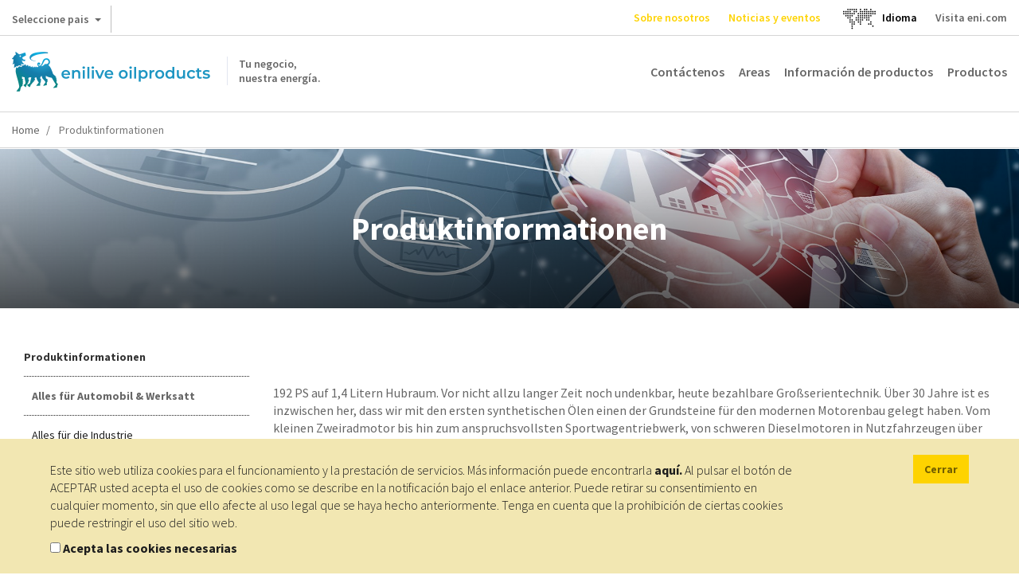

--- FILE ---
content_type: text/html; charset=UTF-8
request_url: https://oilproducts.eni.com/es_ES/produktinformationen
body_size: 11392
content:

<!DOCTYPE html>
<html lang="es">
    <head>
    	<meta http-equiv="content-language" content="es-es" />
	    <meta name="viewport" content="user-scalable=no, initial-scale=1, width=device-width, maximum-scale=1" />
        <meta charset="UTF-8" />
        <title>Produktinformationen | Enilive oilproducts</title>
        <meta name="robots" content="index, follow" />
<meta http-equiv="Content-Type" content="text/html; charset=utf-8" />
<meta charset="UTF-8" />
<meta property="og:title" content="Produktinformationen | Oil Products" />

        <link rel="alternate" href="https://oilproducts.eni.com//" hreflang="x-default"/>

        
        
				
		
				
        				 
			<meta name="google-site-verification" content="X9AnoL8V3L6we4-A8PR4oQwseGXox5o7LW_4VXfbPvc" />
			
			<!-- Google Tag Manager -->
            <script>(function(w,d,s,l,i){w[l]=w[l]||[];w[l].push({'gtm.start':
            new Date().getTime(),event:'gtm.js'});var f=d.getElementsByTagName(s)[0],
            j=d.createElement(s),dl=l!='dataLayer'?'&l='+l:'';j.async=true;j.src=
            'https://www.googletagmanager.com/gtm.js?id='+i+dl;f.parentNode.insertBefore(j,f);
            })(window,document,'script','dataLayer','GTM-T9VHRJ9');
			</script>
            <!-- End Google Tag Manager -->
			<!-- Activity name for this tag: Eni nl_BX -->
						<!-- End Activity name for this tag: Eni nl_BX -->
				

                                    <link rel="stylesheet" href="/css/app.css" />
            
        
        
		<link href='https://fonts.googleapis.com/css2?family=Source+Sans+Pro:ital,wght@0,200;0,300;0,400;0,600;0,700;0,900;1,200;1,300;1,400;1,600;1,700;1,900&display=swap' rel='stylesheet'>
			        <link rel="icon" type="image/x-icon" href="/favicon.ico" />
			
                                                                 <script type="text/javascript" src="/js/7ca490f.js"></script>
                                            
    </head>

    <body>

		    		<!-- Google Tag Manager (noscript) -->
            <noscript><iframe src="https://www.googletagmanager.com/ns.html?id=GTM-T9VHRJ9"
            height="0" width="0" style="display:none;visibility:hidden"></iframe></noscript>
            <!-- End Google Tag Manager (noscript) -->
			<!-- Activity name for this tag: Eni nl_BX -->
						<!-- End Activity name for this tag: Eni nl_BX -->
				
		
                    <header>
									<div class="row upper">
	
    <div id="country-select">
	<div class="dropdown">
		<button class="btn btn-default dropdown-toggle" type="button" id="country-select-dropdown-button" data-toggle="dropdown" aria-haspopup="true" aria-expanded="true">
			Seleccione pais <span class="caret">&nbsp;</span>
		</button>

		<ul class="dropdown-menu" aria-labelledby="country-select-dropdown-button">
			            	<li>
                                            <span> Sitios institucionales </span>
                                	</li>
                        	<li>
                                		<a title="Austria" href="https://www.eni.com/de_AT/home.html"  target="_blank" >
            	    Austria
            		</a>
                                	</li>
                        	<li>
                                		<a title="Bélgica" href="https://eni.com/en-IT/global-presence/eurasia/belgium.html"  target="_blank" >
            	    Bélgica
            		</a>
                                	</li>
                        	<li>
                                		<a title="China" href="https://www.eni.com/cn_CN/home.html"  target="_blank" >
            	    China
            		</a>
                                	</li>
                        	<li>
                                		<a title="Francia" href="https://www.eni.com/fr_FR/home.html"  target="_blank" >
            	    Francia
            		</a>
                                	</li>
                        	<li>
                                		<a title="Alemania" href="https://www.eni.com/de_DE/home.page"  target="_blank" >
            	    Alemania
            		</a>
                                	</li>
                        	<li>
                                		<a title="Países Bajos" href="https://eni.com/en-IT/global-presence/eurasia/netherlands.html"  target="_blank" >
            	    Países Bajos
            		</a>
                                	</li>
                        	<li>
                                		<a title="Rusia" href="https://www.eni.com/en_RU/home.html"  target="_blank" >
            	    Rusia
            		</a>
                                	</li>
                        	<li>
                                		<a title="España" href="https://oilproducts.eni.com/es_ES/"  target="_blank" >
            	    España
            		</a>
                                	</li>
                        	<li>
                                		<a title="Suiza" href="https://www.enistation.ch/fr-CH/home.page"  target="_blank" >
            	    Suiza
            		</a>
                                	</li>
                        	<li>
                                            <span> Sitios para viajeros </span>
                                	</li>
                        	<li>
                                		<a title="Austria" href="https://www.enistation.at/"  target="_blank" >
            	    Austria
            		</a>
                                	</li>
                        	<li>
                                		<a title="Francia" href="https://www.enistation.fr/"  target="_blank" >
            	    Francia
            		</a>
                                	</li>
                        	<li>
                                		<a title="Alemania" href="https://www.agipstation.de/"  target="_blank" >
            	    Alemania
            		</a>
                                	</li>
                        	<li>
                                		<a title="Suiza" href="https://www.enistation.ch/fr-CH/home.page"  target="_blank" >
            	    Suiza
            		</a>
                                	</li>
            		</ul>
	</div>
</div>
	
	<em></em>

	<nav class="secondary">
        <ul>

            	<li><a title="Sobre nosotros" href="/es_ES/sobre-nosotros"  class="ylw"  >Sobre nosotros</a></li>
	<li><a title="Noticias y eventos" href="/es_ES/noticias-y-eventos"  class="ylw"  >Noticias y eventos</a></li>
  
              
            	<li id="language-select">
        <a href="#" data-toggle="modal" data-target="#countryModal" title="">
							<img class="lang-world" src="/img/mondo.svg" alt="choose you language"/>
					</a>
    </li>
	<li id="language-select-map" style="margin: auto;">
        <a href="#" data-toggle="modal" data-target="#countryModal" style="color: black;">
							<p>Idioma<p>
					</a>
    </li>
	

    
            <li>
                <a target="_blank" href="http://eni.com">Visita eni.com</a>
            </li>
        </ul>
	</nav>
</div>
				
								    <div class="row middle">

	<span id="show-mobile-menu" class="icon">&nbsp;</span>
	<div class="mobile-language-select">
			<li id="language-select">
        <a href="#" data-toggle="modal" data-target="#countryModal" title="">
							<img class="lang-world" src="/img/mondo.svg" alt="choose you language"/>
					</a>
    </li>
	<li id="language-select-map" style="margin: auto;">
        <a href="#" data-toggle="modal" data-target="#countryModal" style="color: black;">
							<p>Idioma<p>
					</a>
    </li>
	

	</div>
    <h5 class="logoh1 logo-es_ES">
        <a title="" href="/es_ES/">
            <span>Tu negocio,<br />nuestra energía.</span>
        </a>
        Enilive oilproducts
    </h5>

    <nav class="main">
	<ul>
        		 
    		<li><a title="Contáctenos" href="/es_ES/contactenos" class="" >Contáctenos</a></li>
    	        		 
    		<li><a title="Areas" href="/es_ES/areas" class="" >Areas</a></li>
    	        		 
    		<li><a title="Información de productos" href="/es_ES/informacion-de-productos" class="" >Información de productos</a></li>
    	        	    	    <li>
        		<span class="products-menu-toggle" title="" href="#">Productos</span>    
        	    
<div class="products-menu-wrapper products-menu-wrapper-set-height">
    <span class="icon icon-triangle">&nbsp;</span>
	<div class="products-menu">
    
        <div class="link back">
            <span class="icon">&nbsp;</span>
    
            <a title="" href="">Regresa</a>
        </div>
                                                    
    	<div class="link">
    		<a title="" href="/es_ES/productos">Ir a Productos</a>
    	</div>
    
        <ul>
                    
                    <li>
            
            	                    <div>
                    	<a href="/es_ES/productos/lubricante-automocion">Ir a Lubricante automoción</a>
    		            <span class="icon">&nbsp;</span>
                    </div>
                                
            	<div>
                    <a href="/es_ES/productos/lubricante-automocion"  >Lubricante automoción</a>
                    <span class="icon">&nbsp;</span>
                </div>    
                   
                                            <ul>
                                    
                    <li>
            
            	                
            	<div>
                    <a href="/es_ES/productos/lubricante-automocion/vehiculo-ligero"  >Vehículo ligero</a>
                    <span class="icon">&nbsp;</span>
                </div>    
                   
                                            <ul>
                                    
                            
                
        
                
        
                
        
                
        
                
        
                
    
        
                
        
                            
                
        
                
        
                
    
        
                
        
                            
                
    
        
                
        
                            
                
    
        
                
        
                            
                
    
        
                
        
                            
                
    
        
                
    
                        </ul>
                                   
            </li>
            
                
        
                    <li>
            
            	                
            	<div>
                    <a href="/es_ES/productos/lubricante-automocion/vehiculo-pesado"  >Vehículo pesado</a>
                    <span class="icon">&nbsp;</span>
                </div>    
                   
                                            <ul>
                                    
                            
                
        
                
        
                
        
                
        
                
    
        
                
        
                            
                
    
        
                
        
                            
                
    
        
                
        
                            
                
    
        
                
        
                            
                
    
        
                
        
                            
                
    
        
                
    
                        </ul>
                                   
            </li>
            
                
        
                    <li>
            
            	                
            	<div>
                    <a href="/es_ES/productos/lubricante-automocion/maquinaria-agricola-y-obras-publicas"  >Maquinaria agrícola y obras públicas</a>
                    <span class="icon">&nbsp;</span>
                </div>    
                   
                                            <ul>
                                    
                            
                
    
        
                
        
                            
                
        
                
    
        
                
        
                            
                
    
        
                
        
                            
                
        
                
        
                
    
        
                
        
                            
                
    
        
                
    
                        </ul>
                                   
            </li>
            
                
        
                    <li>
            
            	                
            	<div>
                    <a href="/es_ES/productos/lubricante-automocion/moto-y-scooter"  >Moto y scooter</a>
                    <span class="icon">&nbsp;</span>
                </div>    
                   
                                            <ul>
                                    
                            
                
        
                
        
                
        
                
        
                
    
        
                
        
                            
                
    
        
                
        
                            
                
    
        
                
        
                            
                
    
        
                
        
                            
                
    
        
                
        
                            
                
    
        
                
        
                            
                
        
                
    
        
                
    
                        </ul>
                                   
            </li>
            
                
        
                    <li>
            
            	                
            	<div>
                    <a href="/es_ES/productos/lubricante-automocion/i-care"  >i-Care</a>
                    <span class="icon">&nbsp;</span>
                </div>    
                   
                                            <ul>
                                    
                            
                
    
        
                
        
                            
                
    
        
                
        
                            
                
    
        
                
        
                            
                
    
        
                
        
                            
                
    
        
                
        
                            
                
    
        
                
        
                            
                
    
        
                
        
                            
                
    
        
                
        
                            
                
        
                
    
        
                
        
                            
                
    
        
                
        
                            
                
    
        
                
        
                            
                
    
        
                
        
                            
                
    
        
                
        
                            
                
    
        
                
        
                            
                
    
        
                
    
                        </ul>
                                   
            </li>
            
                
        
                    <li>
            
            	                
            	<div>
                    <a href="/es_ES/productos/lubricante-automocion/lubricantes-para-vehiculo-clasico"  >Lubricantes para vehículo clásico</a>
                    <span class="icon">&nbsp;</span>
                </div>    
                   
                                            <ul>
                                    
                            
                
        
                
        
                
        
                
        
                
        
                
        
                
        
                
        
                
    
        
                
        
                            
                
        
                
        
                
    
        
                
        
                            
                
    
        
                
        
                            
                
    
        
                
        
                            
                
    
        
                
    
                        </ul>
                                   
            </li>
            
                
        
                    <li>
            
            	                
            	<div>
                    <a href="/es_ES/productos/lubricante-automocion/nautica"  >Náutica</a>
                    <span class="icon">&nbsp;</span>
                </div>    
                   
                                            <ul>
                                    
                            
                
    
        
                
        
                            
                
    
        
                
    
                        </ul>
                                   
            </li>
            
                
    
                        </ul>
                                   
            </li>
            
                
        
                    <li>
            
            	                    <div>
                    	<a href="/es_ES/productos/lubricantes-para-la-industria">Ir a Lubricantes para la Industria</a>
    		            <span class="icon">&nbsp;</span>
                    </div>
                                
            	<div>
                    <a href="/es_ES/productos/lubricantes-para-la-industria"  >Lubricantes para la Industria</a>
                    <span class="icon">&nbsp;</span>
                </div>    
                   
                                            <ul>
                                    
                    <li>
            
            	                
            	<div>
                    <a href="/es_ES/productos/lubricantes-para-la-industria/aceites-hidraulicos"  >Aceites hidráulicos</a>
                    <span class="icon">&nbsp;</span>
                </div>    
                   
                                            <ul>
                                    
                            
                
        
                
        
                
        
                
        
                
        
                
        
                
        
                
        
                
        
                
        
                
    
        
                
        
                            
                
        
                
        
                
        
                
    
        
                
        
                            
                
        
                
        
                
        
                
    
        
                
        
                            
                
        
                
    
        
                
        
                            
                
        
                
        
                
        
                
        
                
        
                
    
        
                
        
                            
                
    
        
                
    
                        </ul>
                                   
            </li>
            
                
        
                    <li>
            
            	                
            	<div>
                    <a href="/es_ES/productos/lubricantes-para-la-industria/lubricantes-aptos-para-industria-alimentaria"  >Lubricantes aptos para industria alimentaria</a>
                    <span class="icon">&nbsp;</span>
                </div>    
                   
                                            <ul>
                                    
                            
                
        
                
    
        
                
        
                            
                
        
                
    
        
                
        
                            
                
        
                
    
        
                
        
                            
                
    
        
                
        
                            
                
        
                
        
                
        
                
    
        
                
        
                            
                
        
                
        
                
        
                
        
                
        
                
        
                
    
        
                
    
                        </ul>
                                   
            </li>
            
                
        
                    <li>
            
            	                
            	<div>
                    <a href="/es_ES/productos/lubricantes-para-la-industria/aerosoles-lubricantes-aptos-para-uso-alimentario"  >Aerosoles lubricantes aptos para uso alimentario</a>
                    <span class="icon">&nbsp;</span>
                </div>    
                   
                                            <ul>
                                    
                            
                
    
        
                
        
                            
                
        
                
        
                
        
                
    
        
                
    
                        </ul>
                                   
            </li>
            
                
        
                    <li>
            
            	                
            	<div>
                    <a href="/es_ES/productos/lubricantes-para-la-industria/aceite-para-compresores"  >Aceite para compresores</a>
                    <span class="icon">&nbsp;</span>
                </div>    
                   
                                            <ul>
                                    
                            
                
        
                
    
        
                
        
                            
                
        
                
    
        
                
        
                            
                
        
                
        
                
    
        
                
        
                            
                
        
                
        
                
    
        
                
        
                            
                
    
        
                
    
                        </ul>
                                   
            </li>
            
                
        
                    <li>
            
            	                
            	<div>
                    <a href="/es_ES/productos/lubricantes-para-la-industria/aceite-para-turbinas"  >Aceite para turbinas</a>
                    <span class="icon">&nbsp;</span>
                </div>    
                   
                                            <ul>
                                    
                            
                
        
                
        
                
        
                
    
        
                
    
                        </ul>
                                   
            </li>
            
                
        
                    <li>
            
            	                
            	<div>
                    <a href="/es_ES/productos/lubricantes-para-la-industria/aceites-anticorrosivos"  >Aceites anticorrosivos</a>
                    <span class="icon">&nbsp;</span>
                </div>    
                   
                                            <ul>
                                    
                            
                
    
        
                
        
                            
                
    
        
                
    
                        </ul>
                                   
            </li>
            
                
        
                    <li>
            
            	                
            	<div>
                    <a href="/es_ES/productos/lubricantes-para-la-industria/aceites-blancos"  >Aceites blancos</a>
                    <span class="icon">&nbsp;</span>
                </div>    
                   
                                            <ul>
                                    
                            
                
        
                
    
        
                
    
                        </ul>
                                   
            </li>
            
                
        
                    <li>
            
            	                
            	<div>
                    <a href="/es_ES/productos/lubricantes-para-la-industria/aceites-circulantes"  >Aceites circulantes</a>
                    <span class="icon">&nbsp;</span>
                </div>    
                   
                                            <ul>
                                    
                            
                
        
                
        
                
    
        
                
    
                        </ul>
                                   
            </li>
            
                
        
                    <li>
            
            	                
            	<div>
                    <a href="/es_ES/productos/lubricantes-para-la-industria/aceites-diatermicos"  >Aceites diatérmicos</a>
                    <span class="icon">&nbsp;</span>
                </div>    
                   
                                            <ul>
                                    
                            
                
    
        
                
        
                            
                
    
        
                
    
                        </ul>
                                   
            </li>
            
                
        
                    <li>
            
            	                
            	<div>
                    <a href="/es_ES/productos/lubricantes-para-la-industria/aceites-para-cadenas"  >Aceites para cadenas</a>
                    <span class="icon">&nbsp;</span>
                </div>    
                   
                                            <ul>
                                    
                            
                
        
                
        
                
    
        
                
        
                            
                
    
        
                
        
                            
                
        
                
    
        
                
    
                        </ul>
                                   
            </li>
            
                
        
                    <li>
            
            	                
            	<div>
                    <a href="/es_ES/productos/lubricantes-para-la-industria/aceites-para-engranajes"  >Aceites para engranajes</a>
                    <span class="icon">&nbsp;</span>
                </div>    
                   
                                            <ul>
                                    
                            
                
        
                
        
                
        
                
        
                
    
        
                
        
                            
                
        
                
        
                
        
                
        
                
        
                
    
        
                
        
                            
                
        
                
    
        
                
    
                        </ul>
                                   
            </li>
            
                
        
                    <li>
            
            	                
            	<div>
                    <a href="/es_ES/productos/lubricantes-para-la-industria/aceites-para-guias"  >Aceites para guías</a>
                    <span class="icon">&nbsp;</span>
                </div>    
                   
                                            <ul>
                                    
                            
                
    
        
                
    
                        </ul>
                                   
            </li>
            
                
        
                    <li>
            
            	                
            	<div>
                    <a href="/es_ES/productos/lubricantes-para-la-industria/aceites-para-maquinaria-textil"  >Aceites para maquinaria textil</a>
                    <span class="icon">&nbsp;</span>
                </div>    
                   
                                            <ul>
                                    
                            
                
    
        
                
        
                            
                
    
        
                
    
                        </ul>
                                   
            </li>
            
                
        
                    <li>
            
            	                
            	<div>
                    <a href="/es_ES/productos/lubricantes-para-la-industria/aceites-para-mecanizado-de-piezas-metalicas"  >Aceites para mecanizado de piezas metálicas</a>
                    <span class="icon">&nbsp;</span>
                </div>    
                   
                                            <ul>
                                    
                            
                
        
                
        
                
        
                
    
        
                
        
                            
                
        
                
        
                
        
                
        
                
    
        
                
        
                            
                
        
                
        
                
    
        
                
    
                        </ul>
                                   
            </li>
            
                
        
                    <li>
            
            	                
            	<div>
                    <a href="/es_ES/productos/lubricantes-para-la-industria/aceites-para-motores-estacionarios-de-gas"  >Aceites para motores estacionarios de gas</a>
                    <span class="icon">&nbsp;</span>
                </div>    
                   
                                            <ul>
                                    
                            
                
        
                
    
        
                
        
                            
                
        
                
        
                
    
        
                
        
                            
                
    
        
                
    
                        </ul>
                                   
            </li>
            
                
        
                    <li>
            
            	                
            	<div>
                    <a href="/es_ES/productos/lubricantes-para-la-industria/aceites-para-tratamiento-termico"  >Aceites para tratamiento térmico</a>
                    <span class="icon">&nbsp;</span>
                </div>    
                   
                                            <ul>
                                    
                            
                
    
        
                
    
                        </ul>
                                   
            </li>
            
                
        
                    <li>
            
            	                
            	<div>
                    <a href="/es_ES/productos/lubricantes-para-la-industria/aceites-para-transformadores"  >Aceites para transformadores</a>
                    <span class="icon">&nbsp;</span>
                </div>    
                   
                                            <ul>
                                    
                            
                
    
        
                
    
                        </ul>
                                   
            </li>
            
                
    
                        </ul>
                                   
            </li>
            
                
        
                    <li>
            
            	                    <div>
                    	<a href="/es_ES/productos/aceites-de-proceso">Ir a Aceites de proceso</a>
    		            <span class="icon">&nbsp;</span>
                    </div>
                                
            	<div>
                    <a href="/es_ES/productos/aceites-de-proceso"  >Aceites de proceso</a>
                    <span class="icon">&nbsp;</span>
                </div>    
                   
                                            <ul>
                                    
                    <li>
            
            	                
            	<div>
                    <a href="/es_ES/productos/aceites-de-proceso/aceites-aromaticos"  >Aceites aromáticos</a>
                    <span class="icon">&nbsp;</span>
                </div>    
                   
                                            <ul>
                                    
                            
                
    
        
                
    
                        </ul>
                                   
            </li>
            
                
        
                    <li>
            
            	                
            	<div>
                    <a href="/es_ES/productos/aceites-de-proceso/aceites-parafinicos"  >Aceites parafínicos</a>
                    <span class="icon">&nbsp;</span>
                </div>    
                   
                                            <ul>
                                    
                            
                
    
        
                
    
                        </ul>
                                   
            </li>
            
                
    
                        </ul>
                                   
            </li>
            
                
        
                    <li>
            
            	                    <div>
                    	<a href="/es_ES/productos/marina">Ir a Marina</a>
    		            <span class="icon">&nbsp;</span>
                    </div>
                                
            	<div>
                    <a href="/es_ES/productos/marina"  >Marina</a>
                    <span class="icon">&nbsp;</span>
                </div>    
                   
                                            <ul>
                                    
                    <li>
            
            	                
            	<div>
                    <a href="/es_ES/productos/marina/aceite-motor"  >Aceite Motor</a>
                    <span class="icon">&nbsp;</span>
                </div>    
                   
                                            <ul>
                                    
                            
                
        
                
    
        
                
        
                            
                
        
                
    
        
                
    
                        </ul>
                                   
            </li>
            
                
        
                    <li>
            
            	                
            	<div>
                    <a href="/es_ES/productos/marina/aceites-hidraulicos"  >Aceites hidráulicos</a>
                    <span class="icon">&nbsp;</span>
                </div>    
                   
                                            <ul>
                                    
                            
                
        
                
        
                
    
        
                
        
                            
                
        
                
    
        
                
        
                            
                
    
        
                
    
                        </ul>
                                   
            </li>
            
                
        
                    <li>
            
            	                
            	<div>
                    <a href="/es_ES/productos/marina/aceites-para-compresores"  >Aceites para compresores</a>
                    <span class="icon">&nbsp;</span>
                </div>    
                   
                                            <ul>
                                    
                            
                
        
                
        
                
    
        
                
        
                            
                
    
        
                
        
                            
                
        
                
        
                
    
        
                
    
                        </ul>
                                   
            </li>
            
                
        
                    <li>
            
            	                
            	<div>
                    <a href="/es_ES/productos/marina/aceites-diatermicos"  >Aceites diatérmicos</a>
                    <span class="icon">&nbsp;</span>
                </div>    
                   
                                            <ul>
                                    
                            
                
    
        
                
    
                        </ul>
                                   
            </li>
            
                
        
                    <li>
            
            	                
            	<div>
                    <a href="/es_ES/productos/marina/aceites-para-engranajes"  >Aceites para engranajes</a>
                    <span class="icon">&nbsp;</span>
                </div>    
                   
                                            <ul>
                                    
                            
                
        
                
        
                
        
                
        
                
        
                
    
        
                
        
                            
                
        
                
        
                
        
                
    
        
                
    
                        </ul>
                                   
            </li>
            
                
        
                    <li>
            
            	                
            	<div>
                    <a href="/es_ES/productos/marina/aceites-para-guias-y-correderas"  >Aceites para guías y correderas</a>
                    <span class="icon">&nbsp;</span>
                </div>    
                   
                                            <ul>
                                    
                            
                
    
        
                
    
                        </ul>
                                   
            </li>
            
                
        
                    <li>
            
            	                
            	<div>
                    <a href="/es_ES/productos/marina/aceites-para-turbinas"  >Aceites para turbinas</a>
                    <span class="icon">&nbsp;</span>
                </div>    
                   
                                            <ul>
                                    
                            
                
        
                
    
        
                
        
                            
                
    
        
                
        
                            
                
    
        
                
    
                        </ul>
                                   
            </li>
            
                
        
                    <li>
            
            	                
            	<div>
                    <a href="/es_ES/productos/marina/grasas"  >Grasas</a>
                    <span class="icon">&nbsp;</span>
                </div>    
                   
                                            <ul>
                                    
                            
                
        
                
    
        
                
        
                            
                
        
                
    
        
                
        
                            
                
        
                
        
                
    
        
                
        
                            
                
    
        
                
    
                        </ul>
                                   
            </li>
            
                
        
                    <li>
            
            	                
            	<div>
                    <a href="/es_ES/productos/marina/otros-productos"  >Otros productos</a>
                    <span class="icon">&nbsp;</span>
                </div>    
                   
                                            <ul>
                                    
                            
                
    
        
                
        
                            
                
    
        
                
    
                        </ul>
                                   
            </li>
            
                
    
                        </ul>
                                   
            </li>
            
                
        
                    <li>
            
            	                    <div>
                    	<a href="/es_ES/productos/grasas">Ir a Grasas</a>
    		            <span class="icon">&nbsp;</span>
                    </div>
                                
            	<div>
                    <a href="/es_ES/productos/grasas"  >Grasas</a>
                    <span class="icon">&nbsp;</span>
                </div>    
                   
                                            <ul>
                                    
                    <li>
            
            	                
            	<div>
                    <a href="/es_ES/productos/grasas/grasas-para-automocion"  >Grasas para automoción</a>
                    <span class="icon">&nbsp;</span>
                </div>    
                   
                                            <ul>
                                    
                            
                
    
        
                
        
                            
                
        
                
        
                
    
        
                
        
                            
                
        
                
        
                
    
        
                
    
                        </ul>
                                   
            </li>
            
                
        
                    <li>
            
            	                
            	<div>
                    <a href="/es_ES/productos/grasas/grasas-industriales"  >Grasas industriales</a>
                    <span class="icon">&nbsp;</span>
                </div>    
                   
                                            <ul>
                                    
                            
                
        
                
        
                
    
        
                
        
                            
                
        
                
        
                
        
                
    
        
                
        
                            
                
        
                
        
                
        
                
        
                
        
                
    
        
                
        
                            
                
        
                
        
                
    
        
                
        
                            
                
        
                
        
                
        
                
        
                
        
                
        
                
        
                
        
                
        
                
    
        
                
        
                            
                
        
                
        
                
        
                
        
                
        
                
    
        
                
    
                        </ul>
                                   
            </li>
            
                
    
                        </ul>
                                   
            </li>
            
                
        
                    <li>
            
            	                    <div>
                    	<a href="/es_ES/productos/carburantes-y-combustibles">Ir a Carburantes y combustibles</a>
    		            <span class="icon">&nbsp;</span>
                    </div>
                                
            	<div>
                    <a href="/es_ES/productos/carburantes-y-combustibles"  >Carburantes y combustibles</a>
                    <span class="icon">&nbsp;</span>
                </div>    
                   
                                   
            </li>
            
                
    
        </ul>
        
    </div>

</div>


				
    	    </li>      
   		    	</ul>
</nav>
  
    
    <nav class="main-mobile">
    <ul>
                    	 
        		<li><a title="Sobre nosotros" href="/es_ES/sobre-nosotros"  class="ylw" >Sobre nosotros</a></li>
                                	 
        		<li><a title="Noticias y eventos" href="/es_ES/noticias-y-eventos"  class="ylw" >Noticias y eventos</a></li>
                                	 
        		<li><a title="Información de productos" href="/es_ES/informacion-de-productos" >Información de productos</a></li>
                                	 
        		<li><a title="Contáctenos" href="/es_ES/contactenos" >Contáctenos</a></li>
                                	 
        		<li><a title="Areas" href="/es_ES/areas" >Areas</a></li>
                                	 
        		<li><a title="Información de productos" href="/es_ES/informacion-de-productos" >Información de productos</a></li>
                                            	<li>
            		<a class="products-menu-toggle" title="" href="#">Productos <span class="icon">&nbsp;</span></a>    
            	    
<div class="products-menu-wrapper">
    <div class="products-menu">
    
        <div class="link back">
            <a title="" href="">Regresa  <span class="icon">&nbsp;</span></a>
        </div>
                                                    
    	<div class="link">
    		<a title="" href="/es_ES/productos">Ir a Productos <span class="icon">&nbsp;</span></a>
    	</div>
    
        <ul>
                    
                    <li>
            
            	                    <div>
                    	<a href="/es_ES/productos/lubricante-automocion">Ir a Lubricante automoción <span class="icon">&nbsp;</span></a>
                    </div>
                                
            	<div>
                    <a href="/es_ES/productos/lubricante-automocion"  >Lubricante automoción <span class="icon">&nbsp;</span></a>
                </div>    
                   
                                            <ul>
                                    
                    <li>
            
            	                
            	<div>
                    <a href="/es_ES/productos/lubricante-automocion/vehiculo-ligero"  >Vehículo ligero <span class="icon">&nbsp;</span></a>
                </div>    
                   
                                            <ul>
                                    
                            
                
        
                
        
                
        
                
        
                
        
                
    
        
                
        
                            
                
        
                
        
                
    
        
                
        
                            
                
    
        
                
        
                            
                
    
        
                
        
                            
                
    
        
                
        
                            
                
    
        
                
    
                        </ul>
                                   
            </li>
            
                
        
                    <li>
            
            	                
            	<div>
                    <a href="/es_ES/productos/lubricante-automocion/vehiculo-pesado"  >Vehículo pesado <span class="icon">&nbsp;</span></a>
                </div>    
                   
                                            <ul>
                                    
                            
                
        
                
        
                
        
                
        
                
    
        
                
        
                            
                
    
        
                
        
                            
                
    
        
                
        
                            
                
    
        
                
        
                            
                
    
        
                
        
                            
                
    
        
                
    
                        </ul>
                                   
            </li>
            
                
        
                    <li>
            
            	                
            	<div>
                    <a href="/es_ES/productos/lubricante-automocion/maquinaria-agricola-y-obras-publicas"  >Maquinaria agrícola y obras públicas <span class="icon">&nbsp;</span></a>
                </div>    
                   
                                            <ul>
                                    
                            
                
    
        
                
        
                            
                
        
                
    
        
                
        
                            
                
    
        
                
        
                            
                
        
                
        
                
    
        
                
        
                            
                
    
        
                
    
                        </ul>
                                   
            </li>
            
                
        
                    <li>
            
            	                
            	<div>
                    <a href="/es_ES/productos/lubricante-automocion/moto-y-scooter"  >Moto y scooter <span class="icon">&nbsp;</span></a>
                </div>    
                   
                                            <ul>
                                    
                            
                
        
                
        
                
        
                
        
                
    
        
                
        
                            
                
    
        
                
        
                            
                
    
        
                
        
                            
                
    
        
                
        
                            
                
    
        
                
        
                            
                
    
        
                
        
                            
                
        
                
    
        
                
    
                        </ul>
                                   
            </li>
            
                
        
                    <li>
            
            	                
            	<div>
                    <a href="/es_ES/productos/lubricante-automocion/i-care"  >i-Care <span class="icon">&nbsp;</span></a>
                </div>    
                   
                                            <ul>
                                    
                            
                
    
        
                
        
                            
                
    
        
                
        
                            
                
    
        
                
        
                            
                
    
        
                
        
                            
                
    
        
                
        
                            
                
    
        
                
        
                            
                
    
        
                
        
                            
                
    
        
                
        
                            
                
        
                
    
        
                
        
                            
                
    
        
                
        
                            
                
    
        
                
        
                            
                
    
        
                
        
                            
                
    
        
                
        
                            
                
    
        
                
        
                            
                
    
        
                
    
                        </ul>
                                   
            </li>
            
                
        
                    <li>
            
            	                
            	<div>
                    <a href="/es_ES/productos/lubricante-automocion/lubricantes-para-vehiculo-clasico"  >Lubricantes para vehículo clásico <span class="icon">&nbsp;</span></a>
                </div>    
                   
                                            <ul>
                                    
                            
                
        
                
        
                
        
                
        
                
        
                
        
                
        
                
        
                
    
        
                
        
                            
                
        
                
        
                
    
        
                
        
                            
                
    
        
                
        
                            
                
    
        
                
        
                            
                
    
        
                
    
                        </ul>
                                   
            </li>
            
                
        
                    <li>
            
            	                
            	<div>
                    <a href="/es_ES/productos/lubricante-automocion/nautica"  >Náutica <span class="icon">&nbsp;</span></a>
                </div>    
                   
                                            <ul>
                                    
                            
                
    
        
                
        
                            
                
    
        
                
    
                        </ul>
                                   
            </li>
            
                
    
                        </ul>
                                   
            </li>
            
                
        
                    <li>
            
            	                    <div>
                    	<a href="/es_ES/productos/lubricantes-para-la-industria">Ir a Lubricantes para la Industria <span class="icon">&nbsp;</span></a>
                    </div>
                                
            	<div>
                    <a href="/es_ES/productos/lubricantes-para-la-industria"  >Lubricantes para la Industria <span class="icon">&nbsp;</span></a>
                </div>    
                   
                                            <ul>
                                    
                    <li>
            
            	                
            	<div>
                    <a href="/es_ES/productos/lubricantes-para-la-industria/aceites-hidraulicos"  >Aceites hidráulicos <span class="icon">&nbsp;</span></a>
                </div>    
                   
                                            <ul>
                                    
                            
                
        
                
        
                
        
                
        
                
        
                
        
                
        
                
        
                
        
                
        
                
    
        
                
        
                            
                
        
                
        
                
        
                
    
        
                
        
                            
                
        
                
        
                
        
                
    
        
                
        
                            
                
        
                
    
        
                
        
                            
                
        
                
        
                
        
                
        
                
        
                
    
        
                
        
                            
                
    
        
                
    
                        </ul>
                                   
            </li>
            
                
        
                    <li>
            
            	                
            	<div>
                    <a href="/es_ES/productos/lubricantes-para-la-industria/lubricantes-aptos-para-industria-alimentaria"  >Lubricantes aptos para industria alimentaria <span class="icon">&nbsp;</span></a>
                </div>    
                   
                                            <ul>
                                    
                            
                
        
                
    
        
                
        
                            
                
        
                
    
        
                
        
                            
                
        
                
    
        
                
        
                            
                
    
        
                
        
                            
                
        
                
        
                
        
                
    
        
                
        
                            
                
        
                
        
                
        
                
        
                
        
                
        
                
    
        
                
    
                        </ul>
                                   
            </li>
            
                
        
                    <li>
            
            	                
            	<div>
                    <a href="/es_ES/productos/lubricantes-para-la-industria/aerosoles-lubricantes-aptos-para-uso-alimentario"  >Aerosoles lubricantes aptos para uso alimentario <span class="icon">&nbsp;</span></a>
                </div>    
                   
                                            <ul>
                                    
                            
                
    
        
                
        
                            
                
        
                
        
                
        
                
    
        
                
    
                        </ul>
                                   
            </li>
            
                
        
                    <li>
            
            	                
            	<div>
                    <a href="/es_ES/productos/lubricantes-para-la-industria/aceite-para-compresores"  >Aceite para compresores <span class="icon">&nbsp;</span></a>
                </div>    
                   
                                            <ul>
                                    
                            
                
        
                
    
        
                
        
                            
                
        
                
    
        
                
        
                            
                
        
                
        
                
    
        
                
        
                            
                
        
                
        
                
    
        
                
        
                            
                
    
        
                
    
                        </ul>
                                   
            </li>
            
                
        
                    <li>
            
            	                
            	<div>
                    <a href="/es_ES/productos/lubricantes-para-la-industria/aceite-para-turbinas"  >Aceite para turbinas <span class="icon">&nbsp;</span></a>
                </div>    
                   
                                            <ul>
                                    
                            
                
        
                
        
                
        
                
    
        
                
    
                        </ul>
                                   
            </li>
            
                
        
                    <li>
            
            	                
            	<div>
                    <a href="/es_ES/productos/lubricantes-para-la-industria/aceites-anticorrosivos"  >Aceites anticorrosivos <span class="icon">&nbsp;</span></a>
                </div>    
                   
                                            <ul>
                                    
                            
                
    
        
                
        
                            
                
    
        
                
    
                        </ul>
                                   
            </li>
            
                
        
                    <li>
            
            	                
            	<div>
                    <a href="/es_ES/productos/lubricantes-para-la-industria/aceites-blancos"  >Aceites blancos <span class="icon">&nbsp;</span></a>
                </div>    
                   
                                            <ul>
                                    
                            
                
        
                
    
        
                
    
                        </ul>
                                   
            </li>
            
                
        
                    <li>
            
            	                
            	<div>
                    <a href="/es_ES/productos/lubricantes-para-la-industria/aceites-circulantes"  >Aceites circulantes <span class="icon">&nbsp;</span></a>
                </div>    
                   
                                            <ul>
                                    
                            
                
        
                
        
                
    
        
                
    
                        </ul>
                                   
            </li>
            
                
        
                    <li>
            
            	                
            	<div>
                    <a href="/es_ES/productos/lubricantes-para-la-industria/aceites-diatermicos"  >Aceites diatérmicos <span class="icon">&nbsp;</span></a>
                </div>    
                   
                                            <ul>
                                    
                            
                
    
        
                
        
                            
                
    
        
                
    
                        </ul>
                                   
            </li>
            
                
        
                    <li>
            
            	                
            	<div>
                    <a href="/es_ES/productos/lubricantes-para-la-industria/aceites-para-cadenas"  >Aceites para cadenas <span class="icon">&nbsp;</span></a>
                </div>    
                   
                                            <ul>
                                    
                            
                
        
                
        
                
    
        
                
        
                            
                
    
        
                
        
                            
                
        
                
    
        
                
    
                        </ul>
                                   
            </li>
            
                
        
                    <li>
            
            	                
            	<div>
                    <a href="/es_ES/productos/lubricantes-para-la-industria/aceites-para-engranajes"  >Aceites para engranajes <span class="icon">&nbsp;</span></a>
                </div>    
                   
                                            <ul>
                                    
                            
                
        
                
        
                
        
                
        
                
    
        
                
        
                            
                
        
                
        
                
        
                
        
                
        
                
    
        
                
        
                            
                
        
                
    
        
                
    
                        </ul>
                                   
            </li>
            
                
        
                    <li>
            
            	                
            	<div>
                    <a href="/es_ES/productos/lubricantes-para-la-industria/aceites-para-guias"  >Aceites para guías <span class="icon">&nbsp;</span></a>
                </div>    
                   
                                            <ul>
                                    
                            
                
    
        
                
    
                        </ul>
                                   
            </li>
            
                
        
                    <li>
            
            	                
            	<div>
                    <a href="/es_ES/productos/lubricantes-para-la-industria/aceites-para-maquinaria-textil"  >Aceites para maquinaria textil <span class="icon">&nbsp;</span></a>
                </div>    
                   
                                            <ul>
                                    
                            
                
    
        
                
        
                            
                
    
        
                
    
                        </ul>
                                   
            </li>
            
                
        
                    <li>
            
            	                
            	<div>
                    <a href="/es_ES/productos/lubricantes-para-la-industria/aceites-para-mecanizado-de-piezas-metalicas"  >Aceites para mecanizado de piezas metálicas <span class="icon">&nbsp;</span></a>
                </div>    
                   
                                            <ul>
                                    
                            
                
        
                
        
                
        
                
    
        
                
        
                            
                
        
                
        
                
        
                
        
                
    
        
                
        
                            
                
        
                
        
                
    
        
                
    
                        </ul>
                                   
            </li>
            
                
        
                    <li>
            
            	                
            	<div>
                    <a href="/es_ES/productos/lubricantes-para-la-industria/aceites-para-motores-estacionarios-de-gas"  >Aceites para motores estacionarios de gas <span class="icon">&nbsp;</span></a>
                </div>    
                   
                                            <ul>
                                    
                            
                
        
                
    
        
                
        
                            
                
        
                
        
                
    
        
                
        
                            
                
    
        
                
    
                        </ul>
                                   
            </li>
            
                
        
                    <li>
            
            	                
            	<div>
                    <a href="/es_ES/productos/lubricantes-para-la-industria/aceites-para-tratamiento-termico"  >Aceites para tratamiento térmico <span class="icon">&nbsp;</span></a>
                </div>    
                   
                                            <ul>
                                    
                            
                
    
        
                
    
                        </ul>
                                   
            </li>
            
                
        
                    <li>
            
            	                
            	<div>
                    <a href="/es_ES/productos/lubricantes-para-la-industria/aceites-para-transformadores"  >Aceites para transformadores <span class="icon">&nbsp;</span></a>
                </div>    
                   
                                            <ul>
                                    
                            
                
    
        
                
    
                        </ul>
                                   
            </li>
            
                
    
                        </ul>
                                   
            </li>
            
                
        
                    <li>
            
            	                    <div>
                    	<a href="/es_ES/productos/aceites-de-proceso">Ir a Aceites de proceso <span class="icon">&nbsp;</span></a>
                    </div>
                                
            	<div>
                    <a href="/es_ES/productos/aceites-de-proceso"  >Aceites de proceso <span class="icon">&nbsp;</span></a>
                </div>    
                   
                                            <ul>
                                    
                    <li>
            
            	                
            	<div>
                    <a href="/es_ES/productos/aceites-de-proceso/aceites-aromaticos"  >Aceites aromáticos <span class="icon">&nbsp;</span></a>
                </div>    
                   
                                            <ul>
                                    
                            
                
    
        
                
    
                        </ul>
                                   
            </li>
            
                
        
                    <li>
            
            	                
            	<div>
                    <a href="/es_ES/productos/aceites-de-proceso/aceites-parafinicos"  >Aceites parafínicos <span class="icon">&nbsp;</span></a>
                </div>    
                   
                                            <ul>
                                    
                            
                
    
        
                
    
                        </ul>
                                   
            </li>
            
                
    
                        </ul>
                                   
            </li>
            
                
        
                    <li>
            
            	                    <div>
                    	<a href="/es_ES/productos/marina">Ir a Marina <span class="icon">&nbsp;</span></a>
                    </div>
                                
            	<div>
                    <a href="/es_ES/productos/marina"  >Marina <span class="icon">&nbsp;</span></a>
                </div>    
                   
                                            <ul>
                                    
                    <li>
            
            	                
            	<div>
                    <a href="/es_ES/productos/marina/aceite-motor"  >Aceite Motor <span class="icon">&nbsp;</span></a>
                </div>    
                   
                                            <ul>
                                    
                            
                
        
                
    
        
                
        
                            
                
        
                
    
        
                
    
                        </ul>
                                   
            </li>
            
                
        
                    <li>
            
            	                
            	<div>
                    <a href="/es_ES/productos/marina/aceites-hidraulicos"  >Aceites hidráulicos <span class="icon">&nbsp;</span></a>
                </div>    
                   
                                            <ul>
                                    
                            
                
        
                
        
                
    
        
                
        
                            
                
        
                
    
        
                
        
                            
                
    
        
                
    
                        </ul>
                                   
            </li>
            
                
        
                    <li>
            
            	                
            	<div>
                    <a href="/es_ES/productos/marina/aceites-para-compresores"  >Aceites para compresores <span class="icon">&nbsp;</span></a>
                </div>    
                   
                                            <ul>
                                    
                            
                
        
                
        
                
    
        
                
        
                            
                
    
        
                
        
                            
                
        
                
        
                
    
        
                
    
                        </ul>
                                   
            </li>
            
                
        
                    <li>
            
            	                
            	<div>
                    <a href="/es_ES/productos/marina/aceites-diatermicos"  >Aceites diatérmicos <span class="icon">&nbsp;</span></a>
                </div>    
                   
                                            <ul>
                                    
                            
                
    
        
                
    
                        </ul>
                                   
            </li>
            
                
        
                    <li>
            
            	                
            	<div>
                    <a href="/es_ES/productos/marina/aceites-para-engranajes"  >Aceites para engranajes <span class="icon">&nbsp;</span></a>
                </div>    
                   
                                            <ul>
                                    
                            
                
        
                
        
                
        
                
        
                
        
                
    
        
                
        
                            
                
        
                
        
                
        
                
    
        
                
    
                        </ul>
                                   
            </li>
            
                
        
                    <li>
            
            	                
            	<div>
                    <a href="/es_ES/productos/marina/aceites-para-guias-y-correderas"  >Aceites para guías y correderas <span class="icon">&nbsp;</span></a>
                </div>    
                   
                                            <ul>
                                    
                            
                
    
        
                
    
                        </ul>
                                   
            </li>
            
                
        
                    <li>
            
            	                
            	<div>
                    <a href="/es_ES/productos/marina/aceites-para-turbinas"  >Aceites para turbinas <span class="icon">&nbsp;</span></a>
                </div>    
                   
                                            <ul>
                                    
                            
                
        
                
    
        
                
        
                            
                
    
        
                
        
                            
                
    
        
                
    
                        </ul>
                                   
            </li>
            
                
        
                    <li>
            
            	                
            	<div>
                    <a href="/es_ES/productos/marina/grasas"  >Grasas <span class="icon">&nbsp;</span></a>
                </div>    
                   
                                            <ul>
                                    
                            
                
        
                
    
        
                
        
                            
                
        
                
    
        
                
        
                            
                
        
                
        
                
    
        
                
        
                            
                
    
        
                
    
                        </ul>
                                   
            </li>
            
                
        
                    <li>
            
            	                
            	<div>
                    <a href="/es_ES/productos/marina/otros-productos"  >Otros productos <span class="icon">&nbsp;</span></a>
                </div>    
                   
                                            <ul>
                                    
                            
                
    
        
                
        
                            
                
    
        
                
    
                        </ul>
                                   
            </li>
            
                
    
                        </ul>
                                   
            </li>
            
                
        
                    <li>
            
            	                    <div>
                    	<a href="/es_ES/productos/grasas">Ir a Grasas <span class="icon">&nbsp;</span></a>
                    </div>
                                
            	<div>
                    <a href="/es_ES/productos/grasas"  >Grasas <span class="icon">&nbsp;</span></a>
                </div>    
                   
                                            <ul>
                                    
                    <li>
            
            	                
            	<div>
                    <a href="/es_ES/productos/grasas/grasas-para-automocion"  >Grasas para automoción <span class="icon">&nbsp;</span></a>
                </div>    
                   
                                            <ul>
                                    
                            
                
    
        
                
        
                            
                
        
                
        
                
    
        
                
        
                            
                
        
                
        
                
    
        
                
    
                        </ul>
                                   
            </li>
            
                
        
                    <li>
            
            	                
            	<div>
                    <a href="/es_ES/productos/grasas/grasas-industriales"  >Grasas industriales <span class="icon">&nbsp;</span></a>
                </div>    
                   
                                            <ul>
                                    
                            
                
        
                
        
                
    
        
                
        
                            
                
        
                
        
                
        
                
    
        
                
        
                            
                
        
                
        
                
        
                
        
                
        
                
    
        
                
        
                            
                
        
                
        
                
    
        
                
        
                            
                
        
                
        
                
        
                
        
                
        
                
        
                
        
                
        
                
        
                
    
        
                
        
                            
                
        
                
        
                
        
                
        
                
        
                
    
        
                
    
                        </ul>
                                   
            </li>
            
                
    
                        </ul>
                                   
            </li>
            
                
        
                    <li>
            
            	                    <div>
                    	<a href="/es_ES/productos/carburantes-y-combustibles">Ir a Carburantes y combustibles <span class="icon">&nbsp;</span></a>
                    </div>
                                
            	<div>
                    <a href="/es_ES/productos/carburantes-y-combustibles"  >Carburantes y combustibles <span class="icon">&nbsp;</span></a>
                </div>    
                   
                                   
            </li>
            
                
    
        </ul>
    
    </div>
</div>



				
    	   		</li>  
                    
        <li>
             <a href="http://eni.com">Visita <em>eni.com</em></a>
        </li>
    </ul>
</nav>


  
    
</div>


				
				                    
    <ol class="row lower breadcrumb">
    
                                        	<li><a title="Home" href="/es_ES/">Home</a></li>                	
                                                        	<li class="active">
                		                	        Produktinformationen
                	                    	</li>
                        
    </ol>

				
            </header>
        
        		<section class="banner backgroundSize" style='background-image: url("/uploads/media/default/0001/01/02e4d006eaf5ba807e139243a2c55dcf2af9d657.jpeg")'>
			<div class="contrast">
        	<h1>Produktinformationen</h1>
        </div>
	</section>

		<section class="bg-white">
	        	<div id="main-content" class="container">
		<div class="container-fluid">
			<div class="row">
								<nav class="content-nav-tabs col col-md-3 col-sm-12">
                    <ul>
                        <li>
                            <strong>Produktinformationen</strong>
                            <ul class="page-tabs" role="tablist">
														                                        <li role="presentation" class="active">
    									<a href="#tab-alles-fur-automobil-werksatt" aria-controls="tab-alles-fur-automobil-werksatt" role="tab" data-toggle="tab" title="Alles für Automobil &amp; Werksatt">Alles für Automobil &amp; Werksatt</a>
    								</li>								
																						                                        <li role="presentation" >
    									<a href="#tab-alles-fur-die-industrie" aria-controls="tab-alles-fur-die-industrie" role="tab" data-toggle="tab" title="Alles für die Industrie">Alles für die Industrie</a>
    								</li>								
																						                                        <li role="presentation" >
    									<a href="#tab-unsere-multicard-mehr-als-eine-tankkarte" aria-controls="tab-unsere-multicard-mehr-als-eine-tankkarte" role="tab" data-toggle="tab" title="Unsere Multicard - mehr als eine Tankkarte">Unsere Multicard - mehr als eine Tankkarte</a>
    								</li>								
																						                                        <li role="presentation" >
    									<a href="#tab-broschuren" aria-controls="tab-broschuren" role="tab" data-toggle="tab" title="Broschüren">Broschüren</a>
    								</li>								
																						                                        <li role="presentation" >
    									<a href="#tab-schmierstoff-finder" aria-controls="tab-schmierstoff-finder" role="tab" data-toggle="tab" title="Schmierstoff-Finder">Schmierstoff-Finder</a>
    								</li>								
																						                                        <li role="presentation" >
    									<a href="#tab-datenblatter" aria-controls="tab-datenblatter" role="tab" data-toggle="tab" title="Datenblätter">Datenblätter</a>
    								</li>								
															                            </ul>
                        </li>
                    </ul>
				</nav>
								<section class="content-listing business level-2 col col-md-9 col-sm-12 container-fluid tab-content ">
			    					<div role="tabpanel" class="tab-pane fade in active" id="tab-alles-fur-automobil-werksatt">
									            	<div class="text">
    192 PS auf 1,4 Litern Hubraum. Vor nicht allzu langer Zeit noch undenkbar, heute bezahlbare Gro&szlig;serientechnik. &Uuml;ber 30 Jahre ist es inzwischen her, dass wir mit den ersten synthetischen &Ouml;len einen der Grundsteine f&uuml;r den modernen Motorenbau gelegt haben. Vom kleinen Zweiradmotor bis hin zum anspruchsvollsten Sportwagentriebwerk, von schweren Dieselmotoren in Nutzfahrzeugen &uuml;ber Landwirtschaftsmaschinen und Motoren f&uuml;r die Elektrizit&auml;tserzeugung bis hin zu den riesigen Maschinen der Hochseeschifffahrt: F&uuml;r jeden Einsatz haben wir das optimale &Ouml;l parat.<br />
<br />
Die Formulierungen der Eni Schmierstoffe sind so aufgebaut, dass die vielf&auml;ltigen Schmierungsanforderungen aller Arten von Motoren erf&uuml;llt werden. Durch stetige Forschungs- und Entwicklungsarbeit aktualisiert Eni kontinuierlich sein Angebot an Schmierstoffen, um zu gew&auml;hrleisten, dass die Produkte den immer strenger werdenden Anforderungen der Hersteller, der Forderung nach lowSAPS-Formulierungen und verst&auml;rkten Bem&uuml;hungen um Kraftstoffeinsparungen entsprechen.<br />
<br />
Im Automobil- und Werkst&auml;ttenbereich (PKW &amp; Nutzfahrzeuge, Bau-/Landmaschinen, Motorr&auml;der sowie Oldtimer) sch&auml;tzen unsere Kunden Eni&acute;s jahrzehntelange Forschungs- und Produktkompetenz im Bereich der automotiven Schmierstoffe. Weitere Informationen finden Sie <a href="https://oilproducts.eni.com/de_DE/sektoren/schmierstoffe/automotive-schmierstoffe">hier</a>.
</div>
												<div class="clearfix"></div>
			        </div>
			    					<div role="tabpanel" class="tab-pane fade " id="tab-alles-fur-die-industrie">
									            	<div class="text">
    Ob Hydrauliksysteme, Turbinen, Verdichter, Lager, offene und geschlossene Getriebe, F&uuml;hrungen von Werkzeugmaschinen, Druckluftwerkzeuge oder Industriegetriebe, es w&auml;re an dieser Stelle wohl deutlich einfacher gewesen nur die Industriebereiche aufzuz&auml;hlen, in denen wir nicht vertreten sind. Mit perfekt auf das jeweilige Grund&ouml;l und den Einsatzzweck abgestimmten Additiven bieten wir Ihnen in jedem Segment der Industrieschmierstoffe spezifische L&ouml;sungen f&uuml;r die unterschiedlichsten Anforderungen.<br />
Immer mit dabei: exzellente Schmierf&auml;higkeit und hervorragende Standzeiten.<br />
<br />
Wir bieten Ihnen ein komplettes Produktsortiment innovativster Schmierstoffe an, das in Lage ist, die unterschiedlichsten Anforderungen aller Industriezweige zu erf&uuml;llen. Sie profitieren von unserer Erfahrung mit den Key Playern der Industrie. Daraus entstandene hochwertige Produkte schaffen f&uuml;r Sie stets die beste L&ouml;sung.<br />
<br />
Weitere Informationen zu unseren Schmiestoffen finden Sie <a href="https://oilproducts.eni.com/de_DE/sektoren/schmierstoffe/industrielle-schmierstoffe">hier</a>.
</div>
												<div class="clearfix"></div>
			        </div>
			    					<div role="tabpanel" class="tab-pane fade " id="tab-unsere-multicard-mehr-als-eine-tankkarte">
									            	<div class="text">
    Die multicard ist eni&rsquo;s Antwort auf die Bed&uuml;rfnisse von Fuhrparkleitern &ndash; von Firmenwagen bis Lastkraftwagen, ob Gro&szlig;unternehmen oder Familienbetrieb. Die multicard ist mehr als nur eine Tankkarte, die multicard ist die richtige Wahl f&uuml;r Ihr Unternehmen. Sie hilft Ihnen, Ihre Verwaltung zu rationalisieren sowie Ihre Fuhrparkverwaltungskosten zu senken. Und nat&uuml;rlich k&ouml;nnen Sie die multicard f&uuml;r das bargeldlose Bezahlen von Stra&szlig;en-, Tunnel- und Br&uuml;ckenmautgeb&uuml;hren, von Schmierstoffen, Autow&auml;schen und f&uuml;r viele andere Gelegenheiten verwenden.<br />
<br />
Nutzen Sie die zahlreichen Vorteile, welche die multicard Ihnen bietet:<br />
&bull; Bargeldloses Bezahlen von Kraft- und Schmierstoffen, Zubeh&ouml;r und Serviceleistungen<br />
&bull; Individuelles Entscheiden, was mit Ihrer multicard gekauft werden darf<br />
&bull; Landes- und europaweite Netzabdeckung<br />
&bull; Komplettes Sicherheitspaket mit PIN-Code und zentralem Genehmigungssystem<br />
&bull; Transparente Rechnungsstellung: alle Kosten auf einen Blick<br />
&bull; Listpreissystem f&uuml;r Speditionen (ab einem Monatsvolumen von 20.000 Liter/mtl.) mit individuellem Abrechnungssystem auf Wochenbasis<br />
<br />
Das multicard-Service-Center ist bei allen Fragen und Problemen der zentrale Ansprechpartner f&uuml;r multicard-Inhaber und alle, die sich &uuml;ber die Vorteile der multicard informieren wollen. Wenn Sie Fragen oder W&uuml;nsche haben, so steht Ihnen unser hilfsbereites Serviceteam unter folgender Telefonnummer zur Verf&uuml;gung.<br />
<br />
Tel.: +49 89 59 07 470<br />
Sie erreichen das multicard-Service-Center auch unter folgender E-Mail-Adresse oder Faxnummer.<br />
Wir freuen uns darauf, Ihnen helfen zu k&ouml;nnen. E-Mail: cardservice.de@enilive.com &middot; Fax: +43 89 59 07 312
</div>
												<div class="clearfix"></div>
			        </div>
			    					<div role="tabpanel" class="tab-pane fade " id="tab-broschuren">
									            	<div class="text">
    Weitere Informationen &uuml;ber unsere Produkte finden Sie in der untenstehenden Brosch&uuml;ren.
</div>
												<div class="clearfix"></div>
			        </div>
			    					<div role="tabpanel" class="tab-pane fade " id="tab-schmierstoff-finder">
									            	<div class="text">
    
</div>
												<div class="clearfix"></div>
			        </div>
			    					<div role="tabpanel" class="tab-pane fade " id="tab-datenblatter">
									            	<div class="text">
    
</div>
												<div class="clearfix"></div>
			        </div>
			    				</section>
			</div>
		</div>
	</div>

		</section>

                                                            
<section class="banner banner-contacts col-xs-0" style='background-image: url("/bundles/app/img/banner-contacts.jpg")'>
   	<div class="contrast">
        <span class="icon">&nbsp;</span>
        <div class="span-h1">Contacte con nosotros para obtener ayuda y asistencia técnica o de ventas.</div>
                    <a class="btn-ylw" title="ENCUENTRE EL CONTACTO ADECUADO PARA USTED" href="/es_ES/contactenos">ENCUENTRE EL CONTACTO ADECUADO PARA USTED</a>
            </div>
</section>
        
        			<p id="cookie-bar">
    <span class="text">
        Este sitio web utiliza cookies para el funcionamiento y la prestación de servicios. Más información puede encontrarla
        <a title="Cookie Policy" href="/es_ES/politica-de-cookies">aquí.</a>
        Al pulsar el botón de ACEPTAR usted acepta el uso de cookies como se describe en la notificación bajo el enlace anterior. Puede retirar su consentimiento en cualquier momento, sin que ello afecte al uso legal que se haya hecho anteriormente.
        Tenga en cuenta que la prohibición de ciertas cookies puede restringir el uso del sitio web.
        <br>
        <input type="checkbox" class="form-check-input">
        <label class="form-check-label" for="exampleCheck1">Acepta las cookies necesarias</label>
        <br>
    </span>

    <span class="btn-ylw">Cerrar</span>
</p>


        
        			<footer>

    <div class="container">
        <div class="logo logo-es_ES"></div>
    </div>
    
    <div class="main clearfix">
        <div class="container">
            <div class="col col-md-8 col-sm-12 col-xs-12">
                <p class="row upper">
    				Somos una empresa de energía. Apoyamos de forma concreta una transición energética justa, con el objetivo de preservar nuestro planeta y promover un acceso eficiente y sostenible a la energía para todos. Nuestro trabajo se basa en la pasión y la innovación. En nuestros puntos fuertes y habilidades únicas. En la igualdad de dignidad de cada persona,reconociendo la diversidad como un valor clave para el desarrollo humano. En la responsabilidad, integridad y transparencia de nuestras acciones. Creemos en el valor de las alianzas a largo plazo con los países y comunidades en los que operamos, que aportan una prosperidad duradera para todos.
                </p>
    
                <div class="row middle no-before no-after">
                    <div class="col col-md-5 col-sm-4 col-xs-12 col-no-offset-left">
                        Sede Legal y fiscal<address>Avda. de Europa, 24<br />Edif. Torona B planta 1ª<br />28108 Alcobendas - Madrid</address>
                    </div>
    
                    <div class="col col-md-7 col-sm-4 col-xs-12 col-no-offset-right">
                         Capital social<br />&euro; 17.299.100
                    </div>
                </div>
    
                <div class="row lower">
                    <div class="col col-no-offset-left">
                        CIF: B83115584
                    </div>
                </div>
            </div>
    
            <nav class="col col-md-4 col-sm-0">
                <ul>
                    <li class="col col-md-6 odd">
                        <h4>Sección principal</h4>
<ul>
        	<li><a title="Contáctenos" href="/es_ES/contactenos" >Contáctenos</a></li>
        	<li><a title="Areas" href="/es_ES/areas" >Areas</a></li>
        	<li><a title="Información de productos" href="/es_ES/informacion-de-productos" >Información de productos</a></li>
        	<li><a title="Productos" href="/es_ES/productos" >Productos</a></li>
    </ul>  
                    </li>
    
                    <li class="col col-md-6 even">
                         <h4>Documentos</h4>
<ul>
        	<li><a title="Política de privacidad" href="/es_ES/politica-de-privacidad" >Política de privacidad</a></li>
        	<li><a title="Política de cookies" href="/es_ES/politica-de-cookies" >Política de cookies</a></li>
        	<li><a title="Código Ético" href="/uploads/media/default/0001/04/108d49d905e7261aec086e90189953d9e02fd236.pdf" >Código Ético</a></li>
        	<li><a title="" href=""  target="_blank" ></a></li>
        	<li><a title="Anexo E-MSG anticorrupción" href="/uploads/media/default/0001/04/24cb9731f71ca6dbff644907e59c449cf3d87152.pdf" >Anexo E-MSG anticorrupción</a></li>
        	<li><a title="Condiciones Generales de Venta" href="/uploads/media/default/0001/05/e88625fe678d66aa33d77b865da0da6ae320e1ea.pdf" >Condiciones Generales de Venta</a></li>
        	<li><a title="Política HSEQ" href="/uploads/media/default/0001/05/b08ccdc1cdc8feec0717c85d5c930a4e79b1ff93.pdf" >Política HSEQ</a></li>
    </ul>  
                    </li>
    
                    <li class="col col-md-6 odd">
                         <h4>Otra sección</h4>
<ul>
        	<li><a title="Noticias y eventos" href="/es_ES/noticias-y-eventos" >Noticias y eventos</a></li>
    </ul>  
                    </li>
    
                    <li class="col col-md-6 even">
                        <h4>Otros sitios Eni</h4>

<div class="dropdown dropup other-sites">
    <button class="btn btn-default dropdown-toggle" type="button" id="other-sites-dropdown-button" data-toggle="dropdown" aria-haspopup="true" aria-expanded="true">
    	Seleccione<span class="caret">&nbsp;</span>
    </button>

    <ul class="dropdown-menu" aria-labelledby="other-sites-dropdown-button">
                	<li>
            	<a title="Lube Finder" href="https://eni-ita.lubricantadvisor.com/default.aspx?lang=spa"  target="_blank" >
            	Lube Finder
            	</a>
        	</li>
                	<li>
            	<a title="MSDS" href="https://msds.eni.com/"  target="_blank" >
            	MSDS
            	</a>
        	</li>
            </ul>
</div>

  
                    </li>
                </ul>
            </nav>
        </div>
    </div>

</footer>        		
					<div class="modal full fade" id="countryModal" tabindex="-1" role="dialog" aria-labelledby="countryModalSelection" aria-hidden="true" style="display: none;">
  <div class="modal-dialog">
    <div class="modal-content countries">
      <div class="modal-header">
        <button type="button" class="close" data-dismiss="modal" aria-hidden="true"><span class="sr-only">close</span>X</button>
        <div class="container-fluid">
          <h4 class="modal-title" id="countryModalSelection">Select your Country</h4>
        </div>
      </div>

      <div class="modal-body">
        <div class="container-fluid">

          <div class="block-grid-xs-2 block-grid-sm-4 block-grid-md-5 block-grid-lg-6">
          
			<div>
              <h5>
								  <img class="flag flag-it" src="/img/blank.gif" alt="Italia"/>
							  </h5>
              <ul class="list-unstyled">
                <li><a href="/it_IT/" title="">Italiano</a></li>
                <li><a href="/en_GB/" title="">English</a></li>
              </ul>
            </div>
            
            <div>
              <h5>
								  <img class="flag flag-be" src="/img/blank.gif" alt="Benelux"/>
							  </h5>
              <ul class="list-unstyled">
                <li><a href="/nl_BX/" title="">Nederlands</a></li>
                <li><a href="/fr_BX/" title="">Français</a></li>
                <li><a href="/en_BX/" title="">English</a></li>
              </ul>
            </div>
            
            <div>
              <h5>
			    				  <img class="flag flag-de" src="/img/blank.gif" alt="Germany"/>
			    			  </h5>
              <ul class="list-unstyled">
                <li><a href="/de_DE/" title="">Deutsch</a></li>
                <li><a href="/en_DE/" title="">English</a></li>
              </ul>
            </div>
            
            <div>
              <h5>
								  <img class="flag flag-es" src="/img/blank.gif" alt="Iberia"/>
							  </h5>
              <ul class="list-unstyled">
                <li><a href="/es_ES/" title="">Español</a></li>
              </ul>
            </div>

            <div>
              <h5>
								  <img class="flag flag-fr" src="/img/blank.gif" alt="Francia"/>
							  </h5>
              <ul class="list-unstyled">
                <li><a href="/fr_FR/" title="">Français</a></li>
              </ul>
            </div>

            <div>
              <h5>
								  <img class="flag flag-ch" src="/img/blank.gif" alt="Svizzera"/>
							  </h5>
              <ul class="list-unstyled">
                <li><a href="/de_CH/" title="">Deutsch</a></li>
                <li><a href="/fr_CH/" title="">Français</a></li>
                <li><a href="/it_CH/" title="">Italiano</a></li>
              </ul>
            </div>
            
            <div>
              <h5>
								  <img class="flag flag-lu" src="/img/blank.gif" alt="Benelux"/>
							  </h5>
              <ul class="list-unstyled">
                <li><a href="/fr_BX/" title="">Français</a></li>
                <li><a href="/en_BX/" title="">English</a></li>
              </ul>
            </div>
            
            <div>
              <h5>
								  <img class="flag flag-ie" src="/img/blank.gif" alt="Benelux"/>
							  </h5>
              <ul class="list-unstyled">
                <li><a href="/en_BX/" title="">English</a></li>
              </ul>
            </div>
            
            <div>
              <h5>
								  <img class="flag flag-is" src="/img/blank.gif" alt="Benelux"/>
							  </h5>
              <ul class="list-unstyled">
                <li><a href="/en_BX/" title="">English</a></li>
              </ul>
            </div>

            <div>
              <h5>
								  <img class="flag flag-nl" src="/img/blank.gif" alt="Benelux"/>
							  </h5>
              <ul class="list-unstyled">
                <li><a href="/nl_BX/" title="">Nederlands</a></li>
                <li><a href="/en_BX/" title="">English</a></li>
              </ul>
            </div>
            
            <div>
              <h5>
								  <img class="flag flag-pt" src="/img/blank.gif" alt="Iberia"/>
							  </h5>
              <ul class="list-unstyled">
                <li><a href="/pt_PT/" title="">Português</a></li>
              </ul>
            </div>
            
            <div>
              <h5>
								  <img class="flag flag-gb" src="/img/blank.gif" alt="Benelux"/>
							  </h5>
              <ul class="list-unstyled">
                <li><a href="/en_BX/" title="">English</a></li>
              </ul>
            </div>
            
            <div>
              <h5>
								  <img class="flag flag-apac" src="/img/blank.gif" alt="Apac"/>
							  </h5>
              <ul class="list-unstyled">
                <li><a href="/en_APAC/" title="">English</a></li>
              </ul>
            </div>

            <div>
              <h5>
								  <img class="flag flag-dk" src="/img/blank.gif" alt="Scandinavia"/>
							  </h5>
              <ul class="list-unstyled">
                <li><a href="/da_DK/" title="">Dansk</a></li>
              </ul>
            </div>

            <div>
              <h5>
								  <img class="flag flag-fi" src="/img/blank.gif" alt="Scandinavia"/>
							  </h5>
              <ul class="list-unstyled">
                <li><a href="/fi_FI/" title="">Suomalainen</a></li>
              </ul>
            </div>

            <div>
              <h5>
								  <img class="flag flag-se" src="/img/blank.gif" alt="Scandinavia"/>
							  </h5>
              <ul class="list-unstyled">
                <li><a href="/sv_SE/" title="">Svenska</a></li>
              </ul>
            </div>

            <div>
              <h5>
								  <img class="flag flag-no" src="/img/blank.gif" alt="Scandinavia"/>
							  </h5>
              <ul class="list-unstyled">
                <li><a href="/no_NO/" title="">Norsk</a></li>
              </ul>
            </div>

            <div>
              <h5>
								  <img class="flag flag-at" src="/img/blank.gif" alt="Austria"/>
							  </h5>
              <ul class="list-unstyled">
                <li><a href="/en_AT/" title="">English</a></li>
                <li><a href="/de_AT/" title="">Deutsch</a></li>
              </ul>
            </div>

            <div>
              <h5>
								  <img class="flag flag-hu" src="/img/blank.gif" alt="Hungary"/>
							  </h5>
              <ul class="list-unstyled">
                <li><a href="/hu_AT/" title="">Magyar</a></li>
              </ul>
            </div>

            <div>
              <h5>
								  <img class="flag flag-cz" src="/img/blank.gif" alt="Czech Republic"/>
							  </h5>
              <ul class="list-unstyled">
                <li><a href="/cz_AT/" title="">Čeština</a></li>
              </ul>
            </div>

            
            <div>
              <h5>
								  <img class="flag flag-ro" src="/img/blank.gif" alt="Romania"/>
							  </h5>
              <ul class="list-unstyled">
                <li><a href="/ro_AT/" title="">Română</a></li>
              </ul>
            </div>
            
            

            <!--div>
              <h5><img src="assets/images/flags/blank.gif" class="flag flag-gb" alt="United Kingdom" /></h5>
              <ul class="list-unstyled">
                <li><a href="#" title="">English (UK)</a></li>
              </ul>
            </div>

            <div>
              <h5><img src="assets/images/flags/blank.gif" class="flag flag-ie" alt="Ireland" /></h5>
              <ul class="list-unstyled">
                <li><a href="#" title="">English</a></li>
              </ul>
            </div>

            <div>
              <h5><img src="assets/images/flags/blank.gif" class="flag flag-no" alt="Norway" /></h5>
              <ul class="list-unstyled">
                <li><a href="#" title="">Norsk</a></li>
                <li><a href="#" title="">English</a></li>
              </ul>
            </div>

            <div>
              <h5><img src="assets/images/flags/blank.gif" class="flag flag-se" alt="Sweden" /></h5>
              <ul class="list-unstyled">
                <li><a href="#" title="">Svenska</a></li>
                <li><a href="#" title="">English</a></li>
              </ul>
            </div>

            <div>
              <h5><img src="assets/images/flags/blank.gif" class="flag flag-dk" alt="Denmark" /></h5>
              <ul class="list-unstyled">
                <li><a href="#" title="">Dansk</a></li>
                <li><a href="#" title="">English</a></li>
              </ul>
            </div>

            <div>
              <h5><img src="assets/images/flags/blank.gif" class="flag flag-fi" alt="Finland" /></h5>
              <ul class="list-unstyled">
                <li><a href="#" title="">Suomi</a></li>
                <li><a href="#" title="">English</a></li>
              </ul>
            </div>

            <div>
              <h5><img src="assets/images/flags/blank.gif" class="flag flag-at" alt="Austria" /></h5>
              <ul class="list-unstyled">
                <li><a href="#" title="">English</a></li>
                <li><a href="#" title="">Deutsh</a></li>
              </ul>
            </div>

            <div>
              <h5><img src="assets/images/flags/blank.gif" class="flag flag-es" alt="Spain" /></h5>
              <ul class="list-unstyled">
                <li><a href="#" title="">Español</a></li>
                <li><a href="#" title="">English</a></li>
              </ul>
            </div>

            <div>
              <h5><img src="assets/images/flags/blank.gif" class="flag flag-fr" alt="France" /></h5>
              <ul class="list-unstyled">
                <li><a href="#" title="">Français</a></li>
                <li><a href="#" title="">English</a></li>
              </ul>
            </div>

            <div class="wrap-svizzera">
              <h5><img src="assets/images/flags/blank.gif" class="flag flag-ch" alt="Svizzera" /></h5>
              <ul class="list-unstyled">
                <li><a href="#" title="">English</a></li>
                <li><a href="#" title="">Italiano</a></li>
                <li><a href="#" title="">Français</a></li>
                <li><a href="#" title="">Deutsch</a></li>
              </ul>
            </div>

            <div>
              <h5><img src="assets/images/flags/blank.gif" class="flag flag-cn" alt="China" /></h5>
              <ul class="list-unstyled">
                <li><a href="#" title="">中文</a></li>
                <li><a href="#" title="">English</a></li>
              </ul>
            </div>

            <div>
              <h5><img src="assets/images/flags/blank.gif" class="flag flag-us" alt="United States" /></h5>
              <ul class="list-unstyled">
                <li><a href="#" title="">Español</a></li>
                <li><a href="#" title="">English</a></li>
              </ul>
            </div>

            <div>
              <h5><img src="assets/images/flags/blank.gif" class="flag flag-ec" alt="Ecuador" /></h5>
              <ul class="list-unstyled">
                <li><a href="#" title="">English (US)</a></li>
              </ul>
            </div>


            <div>
              <h5><img src="assets/images/flags/blank.gif" class="flag flag-ru" alt="Russian Federation" /></h5>
              <ul class="list-unstyled">
                <li><a href="#" title="">Pусский</a></li>
                <li><a href="#" title="">English</a></li>
              </ul>
            </div-->



          </div>

        </div>
      </div>

    </div>
  </div>
</div>				
		<div id="cookiesBlock"></div>
		
                                    <script src="/js/app.js"></script>
				<script> 
					$('#disabled-cookies').on('click',function(){
						if(this.checked){
							window.open("https://tools.google.com/dlpage/gaoptout?hl=en", "_blank");
						}
					});
				</script>
                    		
    </body>
</html>


--- FILE ---
content_type: application/javascript
request_url: https://oilproducts.eni.com/js/7ca490f.js
body_size: 160
content:
// WebTrends SmartSource Data Collector Tag v10.4.23
// Copyright (c) 2016 Webtrends Inc.  All rights reserved.
// Tag Builder Version: 4.1.3.5
// Created: 2016.01.13
window.webtrendsAsyncInit=function(){
    var dcs=new Webtrends.dcs().init({
        dcsid:"dcs2229c4pic9bz8rvq9dpplf_1u2s",
        domain:"statse.webtrendslive.com",
        timezone:1,
        fpcdom:".oilproducts.eni.com",
        plugins:{
            hm:{src:"//s.webtrends.com/js/webtrends.hm.js"}
        }
        }).track();
};
(function(){
    var s=document.createElement("script"); s.async=true; s.src="/bundles/app/js/webtrends/webtrends.min.js";    
    var s2=document.getElementsByTagName("script")[0]; s2.parentNode.insertBefore(s,s2);
}());
